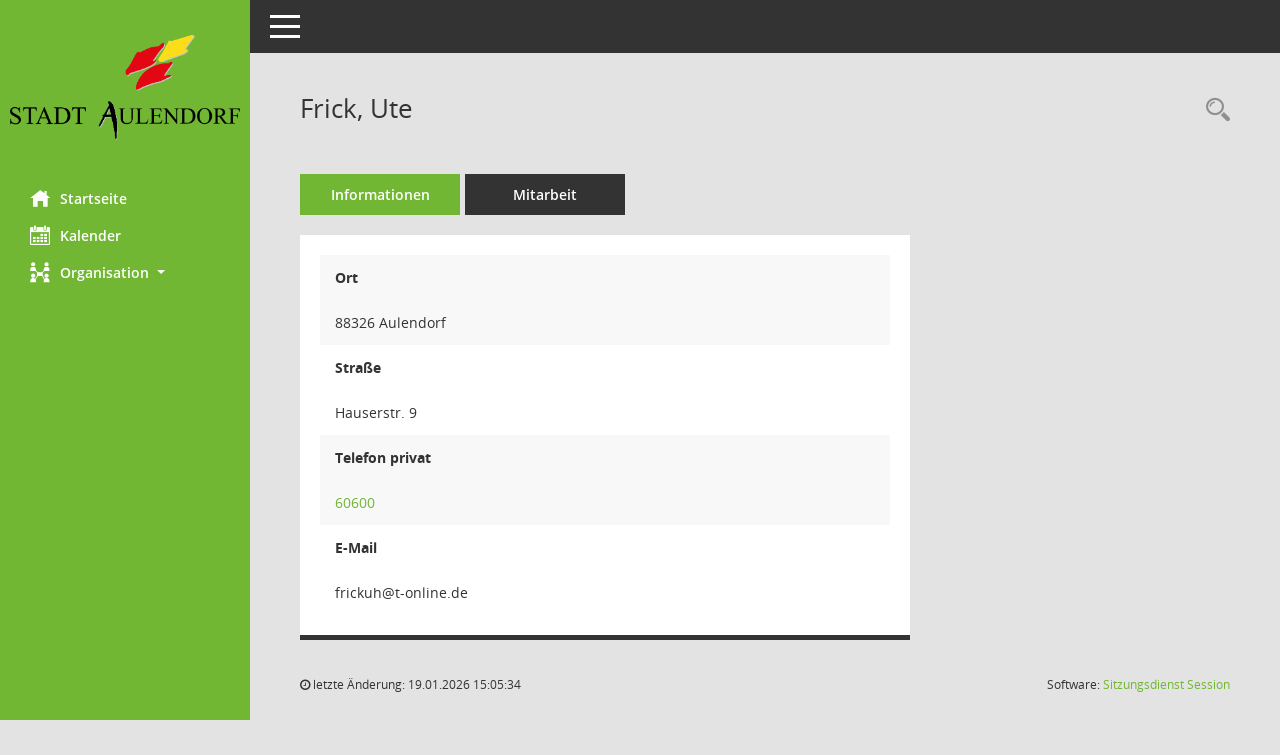

--- FILE ---
content_type: text/css
request_url: https://ratsinfo.aulendorf.de/bi/config/layout/2306aulen/config.css
body_size: 253
content:
/* Angepasstes CSS zu ID 2306aulen (Stand 23.06.2023 09:32:34, Script-Version 531) */
/* === C:\Somacos\sessionnet\layoutanpassung\smc\tmp\css_complete.css === */
/* Anpassung Logobreite */
#smc_body #sidebar-wrapper .smc-img-logo{max-width:230px;}
